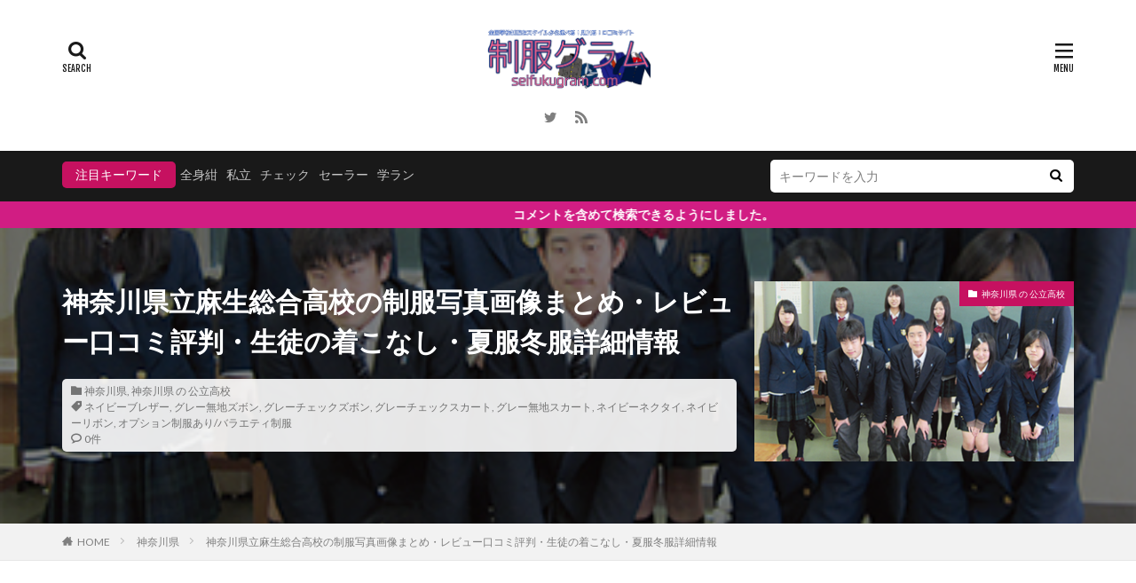

--- FILE ---
content_type: text/html; charset=UTF-8
request_url: https://seifukugram.com/wp-admin/admin-ajax.php
body_size: 752
content:
			<ol class="widgetArchive widgetArchive-rank">
									<li class="widgetArchive__item widgetArchive__item-rank ">

													<div class="eyecatch ">
																		<span class="eyecatch__cat cc-bg148"><a 
											href="https://seifukugram.com/category/iwate/iwatepublic-h/">岩手県 の 公立高校</a></span>
																		<a class="eyecatch__link eyecatch__link-zoomrotate" 
									href="https://seifukugram.com/24165/">
									<img width="504" height="336" src="https://seifukugram.com/wp-content/uploads/2021/05/img_60a9d72093b6b.png" class="attachment-icatch768 size-icatch768 wp-post-image" alt="" decoding="async" />								</a>
							</div>
						
						<div class="widgetArchive__contents ">

							
							
							<h3 class="heading heading-tertiary">
								<a href="https://seifukugram.com/24165/">岩手県立北上翔南高校の制服写真画像まとめ・レビュー口コミ評判・生徒の着こなし・夏服冬服詳細情報</a>
							</h3>

							
						</div>

					</li>
										<li class="widgetArchive__item widgetArchive__item-rank ">

													<div class="eyecatch ">
																		<span class="eyecatch__cat cc-bg218"><a 
											href="https://seifukugram.com/category/kyoto/kyotoprivate-h/">京都府 の 私立高校</a></span>
																		<a class="eyecatch__link eyecatch__link-zoomrotate" 
									href="https://seifukugram.com/936/">
									<img width="360" height="360" src="https://seifukugram.com/wp-content/uploads/2022/07/img_62d11abdd052b.png" class="attachment-icatch768 size-icatch768 wp-post-image" alt="" decoding="async" />								</a>
							</div>
						
						<div class="widgetArchive__contents ">

							
							
							<h3 class="heading heading-tertiary">
								<a href="https://seifukugram.com/936/">龍谷大学付属平安中学高校の制服写真画像まとめ・レビュー口コミ評判・生徒の着こなし・夏服冬服詳細情報</a>
							</h3>

							
						</div>

					</li>
										<li class="widgetArchive__item widgetArchive__item-rank ">

													<div class="eyecatch ">
																		<span class="eyecatch__cat cc-bg28"><a 
											href="https://seifukugram.com/category/chiba/chibapublic-c/">千葉県 の 公立中学</a></span>
																		<a class="eyecatch__link eyecatch__link-zoomrotate" 
									href="https://seifukugram.com/164970/">
									<img width="446" height="400" src="https://seifukugram.com/wp-content/uploads/2023/02/img_63e771f11b97f.png" class="attachment-icatch768 size-icatch768 wp-post-image" alt="" decoding="async" />								</a>
							</div>
						
						<div class="widgetArchive__contents ">

							
							
							<h3 class="heading heading-tertiary">
								<a href="https://seifukugram.com/164970/">船橋市立習志野台中学校の制服写真画像まとめ・レビュー口コミ評判・体操服ジャージ・夏服冬服詳細情報</a>
							</h3>

							
						</div>

					</li>
										<li class="widgetArchive__item widgetArchive__item-rank ">

													<div class="eyecatch ">
																		<span class="eyecatch__cat cc-bg28"><a 
											href="https://seifukugram.com/category/chiba/chibapublic-c/">千葉県 の 公立中学</a></span>
																		<a class="eyecatch__link eyecatch__link-zoomrotate" 
									href="https://seifukugram.com/165234/">
									<img width="552" height="307" src="https://seifukugram.com/wp-content/uploads/2023/03/img_64194d6fa92cd.png" class="attachment-icatch768 size-icatch768 wp-post-image" alt="" decoding="async" />								</a>
							</div>
						
						<div class="widgetArchive__contents ">

							
							
							<h3 class="heading heading-tertiary">
								<a href="https://seifukugram.com/165234/">横芝光町立横芝中学校の制服写真画像まとめ・レビュー口コミ評判・体操服ジャージ・夏服冬服詳細情報</a>
							</h3>

							
						</div>

					</li>
										<li class="widgetArchive__item widgetArchive__item-rank ">

													<div class="eyecatch ">
																		<span class="eyecatch__cat cc-bg146"><a 
											href="https://seifukugram.com/category/hokkaido/hokkaidopublic-h/">北海道 の 公立高校</a></span>
																		<a class="eyecatch__link eyecatch__link-zoomrotate" 
									href="https://seifukugram.com/24773/">
									<img width="768" height="476" src="https://seifukugram.com/wp-content/uploads/2021/06/img_60d804e525ddb-768x476.png" class="attachment-icatch768 size-icatch768 wp-post-image" alt="" decoding="async" />								</a>
							</div>
						
						<div class="widgetArchive__contents ">

							
							
							<h3 class="heading heading-tertiary">
								<a href="https://seifukugram.com/24773/">北海道伊達高校の制服写真画像まとめ・レビュー口コミ評判・生徒の着こなし・夏服冬服詳細情報</a>
							</h3>

							
						</div>

					</li>
								</ol>
			

--- FILE ---
content_type: text/html; charset=UTF-8
request_url: https://seifukugram.com/wp-admin/admin-ajax.php
body_size: 1244
content:
			<ol class="widgetArchive widgetArchive-rank">
									<li class="widgetArchive__item widgetArchive__item-rank ">

													<div class="eyecatch ">
																		<span class="eyecatch__cat cc-bg58"><a 
											href="https://seifukugram.com/category/osaka/osakapublic-c/">大阪府 の 公立中学</a></span>
																		<a class="eyecatch__link eyecatch__link-zoomrotate" 
									href="https://seifukugram.com/96332/">
									<img width="499" height="340" src="https://seifukugram.com/wp-content/uploads/2022/05/img_6274e4f125981.png" class="attachment-icatch768 size-icatch768 wp-post-image" alt="" decoding="async" />								</a>
							</div>
						
						<div class="widgetArchive__contents ">

							
							
							<h3 class="heading heading-tertiary">
								<a href="https://seifukugram.com/96332/">大阪市立堀江中学校制服写真画像まとめ・レビュー口コミ評判・生徒の着こなし・新制服旧制服情報【2022新制服】</a>
							</h3>

							
						</div>

					</li>
										<li class="widgetArchive__item widgetArchive__item-rank ">

													<div class="eyecatch ">
																		<span class="eyecatch__cat cc-bg532"><a 
											href="https://seifukugram.com/category/columns/">制服コラムズ</a></span>
																		<a class="eyecatch__link eyecatch__link-zoomrotate" 
									href="https://seifukugram.com/70017/">
									<img width="561" height="358" src="https://seifukugram.com/wp-content/uploads/2022/06/img_62b1ef7422986.png" class="attachment-icatch768 size-icatch768 wp-post-image" alt="" decoding="async" />								</a>
							</div>
						
						<div class="widgetArchive__contents ">

							
							
							<h3 class="heading heading-tertiary">
								<a href="https://seifukugram.com/70017/">滋賀県のセーラー服導入高校一覧まとめ【現行制服対応版・形状・色別にまとめて見れる】</a>
							</h3>

							
						</div>

					</li>
										<li class="widgetArchive__item widgetArchive__item-rank ">

													<div class="eyecatch ">
																		<span class="eyecatch__cat cc-bg232"><a 
											href="https://seifukugram.com/category/fukuoka/fukuokaprivate-h/">福岡県 の 私立高校</a></span>
																		<a class="eyecatch__link eyecatch__link-zoomrotate" 
									href="https://seifukugram.com/11074/">
									<img width="768" height="310" src="https://seifukugram.com/wp-content/uploads/2023/06/img_6479576807ce5-768x310.png" class="attachment-icatch768 size-icatch768 wp-post-image" alt="" decoding="async" />								</a>
							</div>
						
						<div class="widgetArchive__contents ">

							
							
							<h3 class="heading heading-tertiary">
								<a href="https://seifukugram.com/11074/">福岡女学院中学高校の制服写真画像動画まとめ・レビュー口コミ評判・生徒の着こなし・夏服冬服詳細情報</a>
							</h3>

							
						</div>

					</li>
										<li class="widgetArchive__item widgetArchive__item-rank ">

													<div class="eyecatch ">
																		<span class="eyecatch__cat cc-bg168"><a 
											href="https://seifukugram.com/category/aichi/aichipublic-h/">愛知県 の 公立高校</a></span>
																		<a class="eyecatch__link eyecatch__link-zoomrotate" 
									href="https://seifukugram.com/7627/">
									<img width="683" height="380" src="https://seifukugram.com/wp-content/uploads/2023/02/img_63e363a0b0a4d.png" class="attachment-icatch768 size-icatch768 wp-post-image" alt="" decoding="async" />								</a>
							</div>
						
						<div class="widgetArchive__contents ">

							
							
							<h3 class="heading heading-tertiary">
								<a href="https://seifukugram.com/7627/">愛知県立刈谷高校の制服写真画像動画まとめ・レビュー口コミ評判【2023/令和5年度新制服】第3制服導入</a>
							</h3>

							
						</div>

					</li>
										<li class="widgetArchive__item widgetArchive__item-rank ">

													<div class="eyecatch ">
																		<span class="eyecatch__cat cc-bg214"><a 
											href="https://seifukugram.com/category/shizuoka/shizuokaprivate-h/">静岡県 の 私立高校</a></span>
																		<a class="eyecatch__link eyecatch__link-zoomrotate" 
									href="https://seifukugram.com/19033/">
									<img width="529" height="400" src="https://seifukugram.com/wp-content/uploads/2023/07/img_64a77f368d166.png" class="attachment-icatch768 size-icatch768 wp-post-image" alt="" decoding="async" />								</a>
							</div>
						
						<div class="widgetArchive__contents ">

							
							
							<h3 class="heading heading-tertiary">
								<a href="https://seifukugram.com/19033/">静岡雙葉中学高校の制服写真画像動画まとめ・レビュー口コミ評判・生徒の着こなし・夏服冬服詳細情報</a>
							</h3>

							
						</div>

					</li>
										<li class="widgetArchive__item widgetArchive__item-rank ">

													<div class="eyecatch ">
																		<span class="eyecatch__cat cc-bg219"><a 
											href="https://seifukugram.com/category/osaka/osakaprivate-h/">大阪府 の 私立高校</a></span>
																		<a class="eyecatch__link eyecatch__link-zoomrotate" 
									href="https://seifukugram.com/1154/">
									<img width="600" height="400" src="https://seifukugram.com/wp-content/uploads/2022/03/img_62219aac930b0.png" class="attachment-icatch768 size-icatch768 wp-post-image" alt="" decoding="async" />								</a>
							</div>
						
						<div class="widgetArchive__contents ">

							
							
							<h3 class="heading heading-tertiary">
								<a href="https://seifukugram.com/1154/">ヴェリタス城星学園中学高校の制服写真画像動画まとめ・レビュー口コミ評判・生徒の着こなし・夏服冬服詳細情報</a>
							</h3>

							
						</div>

					</li>
										<li class="widgetArchive__item widgetArchive__item-rank ">

													<div class="eyecatch ">
																		<span class="eyecatch__cat cc-bg183"><a 
											href="https://seifukugram.com/category/ehime/ehimepublic-h/">愛媛県 の 公立高校</a></span>
																		<a class="eyecatch__link eyecatch__link-zoomrotate" 
									href="https://seifukugram.com/10328/">
									<img width="711" height="400" src="https://seifukugram.com/wp-content/uploads/2021/04/img_607bb8a4da2f1.png" class="attachment-icatch768 size-icatch768 wp-post-image" alt="" decoding="async" />								</a>
							</div>
						
						<div class="widgetArchive__contents ">

							
							
							<h3 class="heading heading-tertiary">
								<a href="https://seifukugram.com/10328/">愛媛県立八幡浜高校の制服写真画像まとめ・レビュー口コミ評判・生徒の着こなし・夏服冬服詳細情報</a>
							</h3>

							
						</div>

					</li>
										<li class="widgetArchive__item widgetArchive__item-rank ">

													<div class="eyecatch ">
																		<span class="eyecatch__cat cc-bg28"><a 
											href="https://seifukugram.com/category/chiba/chibapublic-c/">千葉県 の 公立中学</a></span>
																		<a class="eyecatch__link eyecatch__link-zoomrotate" 
									href="https://seifukugram.com/165206/">
									<img width="307" height="400" src="https://seifukugram.com/wp-content/uploads/2023/03/img_640ea0bcb9a60.png" class="attachment-icatch768 size-icatch768 wp-post-image" alt="" decoding="async" />								</a>
							</div>
						
						<div class="widgetArchive__contents ">

							
							
							<h3 class="heading heading-tertiary">
								<a href="https://seifukugram.com/165206/">匝瑳市立八日市場第二中学校の制服写真画像まとめ・レビュー口コミ評判・体操服ジャージ・夏服冬服詳細情報</a>
							</h3>

							
						</div>

					</li>
										<li class="widgetArchive__item widgetArchive__item-rank ">

													<div class="eyecatch ">
																		<span class="eyecatch__cat cc-bg239"><a 
											href="https://seifukugram.com/category/okinawa/okinawaprivate-h/">沖縄県 の 私立高校</a></span>
																		<a class="eyecatch__link eyecatch__link-zoomrotate" 
									href="https://seifukugram.com/82563/">
									<img width="768" height="512" src="https://seifukugram.com/wp-content/uploads/2022/04/img_624984ff87828-768x512.png" class="attachment-icatch768 size-icatch768 wp-post-image" alt="" decoding="async" />								</a>
							</div>
						
						<div class="widgetArchive__contents ">

							
							
							<h3 class="heading heading-tertiary">
								<a href="https://seifukugram.com/82563/">興南中学校高校の制服写真画像まとめ・レビュー口コミ評判・生徒の着こなし・夏服冬服詳細情報</a>
							</h3>

							
						</div>

					</li>
										<li class="widgetArchive__item widgetArchive__item-rank ">

													<div class="eyecatch ">
																		<span class="eyecatch__cat cc-bg217"><a 
											href="https://seifukugram.com/category/shiga/shigaprivate-h/">滋賀県 の 私立高校</a></span>
																		<a class="eyecatch__link eyecatch__link-zoomrotate" 
									href="https://seifukugram.com/7234/">
									<img width="768" height="905" src="https://seifukugram.com/wp-content/uploads/2021/04/img_60700187141d2-768x905.png" class="attachment-icatch768 size-icatch768 wp-post-image" alt="" decoding="async" />								</a>
							</div>
						
						<div class="widgetArchive__contents ">

							
							
							<h3 class="heading heading-tertiary">
								<a href="https://seifukugram.com/7234/">近江高校の制服写真画像まとめ・レビュー口コミ評判・生徒の着こなし・夏服冬服詳細情報</a>
							</h3>

							
						</div>

					</li>
								</ol>
			

--- FILE ---
content_type: text/html; charset=UTF-8
request_url: https://seifukugram.com/wp-admin/admin-ajax.php
body_size: 1001
content:
			<ol class="widgetArchive widgetArchive-rank">
									<li class="widgetArchive__item widgetArchive__item-rank ">

													<div class="eyecatch ">
																		<span class="eyecatch__cat cc-bg148"><a 
											href="https://seifukugram.com/category/iwate/iwatepublic-h/">岩手県 の 公立高校</a></span>
																		<a class="eyecatch__link eyecatch__link-zoomrotate" 
									href="https://seifukugram.com/24165/">
									<img width="504" height="336" src="https://seifukugram.com/wp-content/uploads/2021/05/img_60a9d72093b6b.png" class="attachment-icatch768 size-icatch768 wp-post-image" alt="" decoding="async" />								</a>
							</div>
						
						<div class="widgetArchive__contents ">

							
							
							<h3 class="heading heading-tertiary">
								<a href="https://seifukugram.com/24165/">岩手県立北上翔南高校の制服写真画像まとめ・レビュー口コミ評判・生徒の着こなし・夏服冬服詳細情報</a>
							</h3>

							
						</div>

					</li>
										<li class="widgetArchive__item widgetArchive__item-rank ">

													<div class="eyecatch ">
																		<span class="eyecatch__cat cc-bg218"><a 
											href="https://seifukugram.com/category/kyoto/kyotoprivate-h/">京都府 の 私立高校</a></span>
																		<a class="eyecatch__link eyecatch__link-zoomrotate" 
									href="https://seifukugram.com/936/">
									<img width="360" height="360" src="https://seifukugram.com/wp-content/uploads/2022/07/img_62d11abdd052b.png" class="attachment-icatch768 size-icatch768 wp-post-image" alt="" decoding="async" />								</a>
							</div>
						
						<div class="widgetArchive__contents ">

							
							
							<h3 class="heading heading-tertiary">
								<a href="https://seifukugram.com/936/">龍谷大学付属平安中学高校の制服写真画像まとめ・レビュー口コミ評判・生徒の着こなし・夏服冬服詳細情報</a>
							</h3>

							
						</div>

					</li>
										<li class="widgetArchive__item widgetArchive__item-rank ">

													<div class="eyecatch ">
																		<span class="eyecatch__cat cc-bg28"><a 
											href="https://seifukugram.com/category/chiba/chibapublic-c/">千葉県 の 公立中学</a></span>
																		<a class="eyecatch__link eyecatch__link-zoomrotate" 
									href="https://seifukugram.com/164970/">
									<img width="446" height="400" src="https://seifukugram.com/wp-content/uploads/2023/02/img_63e771f11b97f.png" class="attachment-icatch768 size-icatch768 wp-post-image" alt="" decoding="async" />								</a>
							</div>
						
						<div class="widgetArchive__contents ">

							
							
							<h3 class="heading heading-tertiary">
								<a href="https://seifukugram.com/164970/">船橋市立習志野台中学校の制服写真画像まとめ・レビュー口コミ評判・体操服ジャージ・夏服冬服詳細情報</a>
							</h3>

							
						</div>

					</li>
										<li class="widgetArchive__item widgetArchive__item-rank ">

													<div class="eyecatch ">
																		<span class="eyecatch__cat cc-bg28"><a 
											href="https://seifukugram.com/category/chiba/chibapublic-c/">千葉県 の 公立中学</a></span>
																		<a class="eyecatch__link eyecatch__link-zoomrotate" 
									href="https://seifukugram.com/165234/">
									<img width="552" height="307" src="https://seifukugram.com/wp-content/uploads/2023/03/img_64194d6fa92cd.png" class="attachment-icatch768 size-icatch768 wp-post-image" alt="" decoding="async" />								</a>
							</div>
						
						<div class="widgetArchive__contents ">

							
							
							<h3 class="heading heading-tertiary">
								<a href="https://seifukugram.com/165234/">横芝光町立横芝中学校の制服写真画像まとめ・レビュー口コミ評判・体操服ジャージ・夏服冬服詳細情報</a>
							</h3>

							
						</div>

					</li>
										<li class="widgetArchive__item widgetArchive__item-rank ">

													<div class="eyecatch ">
																		<span class="eyecatch__cat cc-bg146"><a 
											href="https://seifukugram.com/category/hokkaido/hokkaidopublic-h/">北海道 の 公立高校</a></span>
																		<a class="eyecatch__link eyecatch__link-zoomrotate" 
									href="https://seifukugram.com/24773/">
									<img width="768" height="476" src="https://seifukugram.com/wp-content/uploads/2021/06/img_60d804e525ddb-768x476.png" class="attachment-icatch768 size-icatch768 wp-post-image" alt="" decoding="async" />								</a>
							</div>
						
						<div class="widgetArchive__contents ">

							
							
							<h3 class="heading heading-tertiary">
								<a href="https://seifukugram.com/24773/">北海道伊達高校の制服写真画像まとめ・レビュー口コミ評判・生徒の着こなし・夏服冬服詳細情報</a>
							</h3>

							
						</div>

					</li>
										<li class="widgetArchive__item widgetArchive__item-rank ">

													<div class="eyecatch ">
																		<span class="eyecatch__cat cc-bg28"><a 
											href="https://seifukugram.com/category/chiba/chibapublic-c/">千葉県 の 公立中学</a></span>
																		<a class="eyecatch__link eyecatch__link-zoomrotate" 
									href="https://seifukugram.com/164949/">
									<img width="365" height="400" src="https://seifukugram.com/wp-content/uploads/2023/02/img_63e2332c78e86.png" class="attachment-icatch768 size-icatch768 wp-post-image" alt="" decoding="async" />								</a>
							</div>
						
						<div class="widgetArchive__contents ">

							
							
							<h3 class="heading heading-tertiary">
								<a href="https://seifukugram.com/164949/">船橋市立船橋中学校の制服写真画像まとめ・レビュー口コミ評判・体操服ジャージ・夏服冬服詳細情報</a>
							</h3>

							
						</div>

					</li>
										<li class="widgetArchive__item widgetArchive__item-rank ">

													<div class="eyecatch ">
																		<span class="eyecatch__cat cc-bg205"><a 
											href="https://seifukugram.com/category/tokyo/tokyoprivate-h/">東京都 の 私立高校</a></span>
																		<a class="eyecatch__link eyecatch__link-zoomrotate" 
									href="https://seifukugram.com/3819/">
									<img width="750" height="306" src="https://seifukugram.com/wp-content/uploads/2021/03/img_605ec51214831.png" class="attachment-icatch768 size-icatch768 wp-post-image" alt="" decoding="async" />								</a>
							</div>
						
						<div class="widgetArchive__contents ">

							
							
							<h3 class="heading heading-tertiary">
								<a href="https://seifukugram.com/3819/">文化学園大学杉並中学校・高校の制服写真画像まとめ・レビュー口コミ評判・生徒の着こなし・夏服冬服詳細情報</a>
							</h3>

							
						</div>

					</li>
										<li class="widgetArchive__item widgetArchive__item-rank ">

													<div class="eyecatch ">
																		<span class="eyecatch__cat cc-bg6"><a 
											href="https://seifukugram.com/category/hokkaido/hokkaidopublic-c/">北海道 の 公立中学</a></span>
																		<a class="eyecatch__link eyecatch__link-zoomrotate" 
									href="https://seifukugram.com/139581/">
									<img width="768" height="275" src="https://seifukugram.com/wp-content/uploads/2022/11/img_638073dc1e58c-768x275.png" class="attachment-icatch768 size-icatch768 wp-post-image" alt="" decoding="async" />								</a>
							</div>
						
						<div class="widgetArchive__contents ">

							
							
							<h3 class="heading heading-tertiary">
								<a href="https://seifukugram.com/139581/">帯広市立清川中学校の制服写真画像まとめ・レビュー口コミ評判・夏服冬服詳細情報</a>
							</h3>

							
						</div>

					</li>
										<li class="widgetArchive__item widgetArchive__item-rank ">

													<div class="eyecatch ">
																		<span class="eyecatch__cat cc-bg96"><a 
											href="https://seifukugram.com/category/kagoshima/kagoshimapublic-c/">鹿児島県 の 公立中学</a></span>
																		<a class="eyecatch__link eyecatch__link-zoomrotate" 
									href="https://seifukugram.com/215509/">
									<img width="768" height="433" src="https://seifukugram.com/wp-content/uploads/2023/10/img_652e075138f1b-768x433.png" class="attachment-icatch768 size-icatch768 wp-post-image" alt="" decoding="async" />								</a>
							</div>
						
						<div class="widgetArchive__contents ">

							
							
							<h3 class="heading heading-tertiary">
								<a href="https://seifukugram.com/215509/">鹿児島市立甲南中学校の制服写真画像まとめ・レビュー口コミ評判・生徒の着こなし・夏服冬服詳細情報</a>
							</h3>

							
						</div>

					</li>
								</ol>
			

--- FILE ---
content_type: text/html; charset=utf-8
request_url: https://www.google.com/recaptcha/api2/aframe
body_size: 248
content:
<!DOCTYPE HTML><html><head><meta http-equiv="content-type" content="text/html; charset=UTF-8"></head><body><script nonce="buzxKCk4frrUvDZn8lbCog">/** Anti-fraud and anti-abuse applications only. See google.com/recaptcha */ try{var clients={'sodar':'https://pagead2.googlesyndication.com/pagead/sodar?'};window.addEventListener("message",function(a){try{if(a.source===window.parent){var b=JSON.parse(a.data);var c=clients[b['id']];if(c){var d=document.createElement('img');d.src=c+b['params']+'&rc='+(localStorage.getItem("rc::a")?sessionStorage.getItem("rc::b"):"");window.document.body.appendChild(d);sessionStorage.setItem("rc::e",parseInt(sessionStorage.getItem("rc::e")||0)+1);localStorage.setItem("rc::h",'1768871195028');}}}catch(b){}});window.parent.postMessage("_grecaptcha_ready", "*");}catch(b){}</script></body></html>